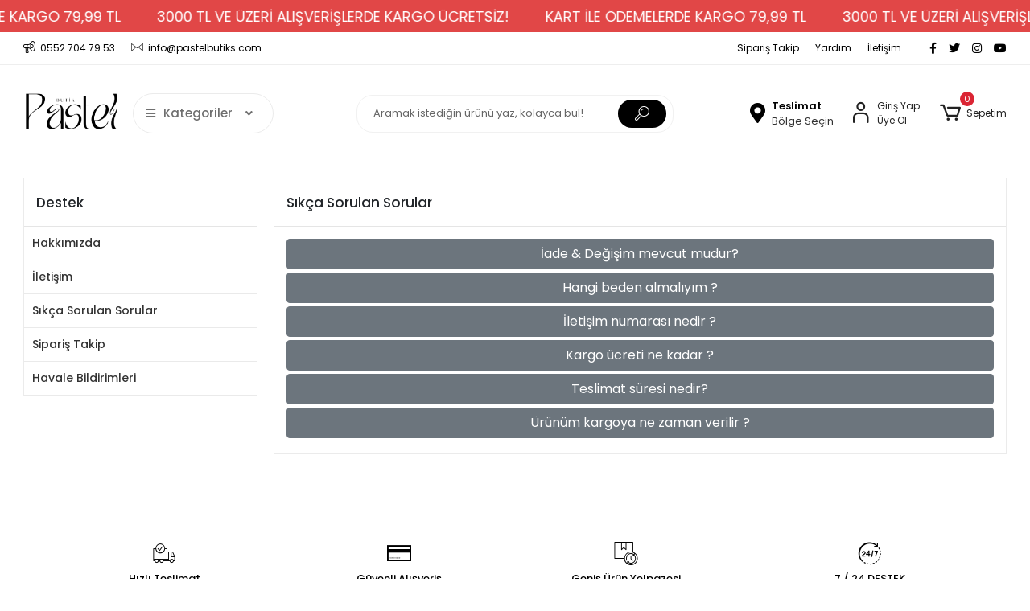

--- FILE ---
content_type: text/html; charset=UTF-8
request_url: https://www.pastelbutik.com/sss-sid0
body_size: 10745
content:
<!DOCTYPE html><html lang="tr"><head><meta http-equiv="X-UA-Compatible" content="IE=edge" /><meta http-equiv="Content-Type" content="text/html; charset=utf-8"/><meta name='viewport' content='width=device-width, user-scalable=yes'><link rel="preconnect" href="https://cdn.qukasoft.com/"/><link rel="dns-prefetch" href="https://cdn.qukasoft.com/"/><link rel="icon" href="https://cdn.qukasoft.com/f/223348/b3NXVUoyVTArYkI4Tmk4Z1RvTTZKYms9/l/favicon-55141355-sw128sh128.webp" /><link rel="stylesheet" type="text/css" href="https://www.pastelbutik.com/template/smart/default/assets/plugins/bootstrap.soft.min.css?v=1661412851" /><link rel="stylesheet" type="text/css" href="https://www.pastelbutik.com/template/smart/default/assets/style.min.css?v=1768864864" /><title>Sıkça Sorulan Sorular</title><meta name="description" content="" /><link href="https://www.pastelbutik.com/sss-sid0" rel="canonical" /><link rel="preconnect" href="https://fonts.googleapis.com"><link rel="preconnect" href="https://fonts.gstatic.com" crossorigin><style type="text/css">
        body {
            font-family: 'Poppins', sans-serif;
        }
        :root{
            --body-bg:#ffffff;
            --menu-bg-color: #e5a9a4;
            --menu-color: #000000;
            --menu-color-hover: #ffffff;
            --main-color: #000000;
            --main-color2: #000000;
            --header-top-color: #000000;
            --header-top-color-hover: #2a73b7;
            --add-cart-list: #ffffff;
            --add-cart-list-hover: #ffffff;
            --add-cart-list-bg: #000000;
            --add-cart-list-bg-hover: #000000;
            --buy-now: #fafafa;
            --buy-now-bg: #e5a9a4;
            --buy-now-hover: #ffffff;
            --buy-now-bg-hover: #000000;
            --add-cart-detail:#ffffff;
            --add-cart-detail-bg:#000000;
            --add-cart-detail-hover:#ffffff;
            --add-cart-detail-bg-hover:#e5a9a4;
            --complete-payment:#ffffff;
            --complete-payment-bg:#4dc761;
            --complete-payment-hover:#ffffff;
            --complete-payment-bg-hover:#3aa14b;
            --transition-time: .4s ease-out;
        };
        
    </style><link rel="stylesheet" type="text/css" href="https://www.pastelbutik.com/theme/___panda/assets/style.css?v=1764064768" /><style type="text/css">
                            @media(min-width:1240px){
                .container,
                .container-sm,
                .container-md,
                .container-lg,
                .container-xl {
                    max-width: 1600px !important;
                    width: 97%;
                }
            }
            </style><script type="application/ld+json">{"@context":"https:\/\/schema.org","@type":"Website","url":"https:\/\/www.pastelbutik.com","name":"Pastel Butik","potentialAction":{"@type":"SearchAction","target":"https:\/\/www.pastelbutik.com\/arama?k={search_term_string}","query-input":"required name=search_term_string"}}</script><script type="application/ld+json">{"@context":"https:\/\/schema.org","@type":"Store","name":"Pastel Butik","url":"https:\/\/www.pastelbutik.com","logo":"https:\/\/cdn.qukasoft.com\/f\/223348\/b3NXVUoyVTArYkI4Tmk4Z1RvTTZKYms9\/l\/logo-43332192-sw1563sh1563.webp","image":"https:\/\/cdn.qukasoft.com\/f\/223348\/b3NXVUoyVTArYkI4Tmk4Z1RvTTZKYms9\/l\/logo-43332192-sw1563sh1563.webp","address":"Merkez Mahallesi Asalet Caddesi No 44 A GÜNGÖREN \/ İSTANBUL"}</script><meta name="google-site-verification" content="oVzcKzhar1_EEg8pYeullDuXX2nnGGhGy7wFBfZ7RjI" /><meta name="facebook-domain-verification" content="cmtufxozbda03tmhi63npk64a7qlat" /><!-- Global site tag (gtag.js) --><script async src="https://www.googletagmanager.com/gtag/js?id=G-XM4J1Z90RR"></script><script>
                var google_tag_defined = true;
                window.dataLayer = window.dataLayer || [];
                function gtag(){dataLayer.push(arguments);}
                gtag('js', new Date());
                                                gtag('config', 'G-XM4J1Z90RR');
                                                                                gtag('config', 'AW-11050850216');
                            </script><!-- Facebook Pixel Code --><script>
                    !function(f,b,e,v,n,t,s)
                    {if(f.fbq)return;n=f.fbq=function(){n.callMethod?
                        n.callMethod.apply(n,arguments):n.queue.push(arguments)};
                        if(!f._fbq)f._fbq=n;n.push=n;n.loaded=!0;n.version='2.0';
                        n.queue=[];t=b.createElement(e);t.async=!0;
                        t.src=v;s=b.getElementsByTagName(e)[0];
                        s.parentNode.insertBefore(t,s)}(window, document,'script',
                        'https://connect.facebook.net/en_US/fbevents.js');
                    fbq('init', '2335561819935890');
                    fbq('track', 'PageView',{});
                </script><!-- End Facebook Pixel Code --><!-- Yandex.Metrika counter --><script type="text/javascript" >
                    (function(m,e,t,r,i,k,a){m[i]=m[i]||function(){(m[i].a=m[i].a||[]).push(arguments)};
                        m[i].l=1*new Date();k=e.createElement(t),a=e.getElementsByTagName(t)[0],k.async=1,k.src=r,a.parentNode.insertBefore(k,a)})
                    (window, document, "script", "https://mc.yandex.ru/metrika/tag.js", "ym");

                    ym(105330762, "init", {
                        clickmap:true,
                        trackLinks:true,
                        accurateTrackBounce:true,
                        ecommerce:"dataLayer"
                    });
                </script><noscript><div><img src="https://mc.yandex.ru/watch/105330762" style="position:absolute; left:-9999px;" alt="" /></div></noscript><!-- /Yandex.Metrika counter --><meta name="yandex-verification" content="c71d82268f2d5f0f" /><!-- Meta Pixel Code --><script>
!function(f,b,e,v,n,t,s)
{if(f.fbq)return;n=f.fbq=function(){n.callMethod?
n.callMethod.apply(n,arguments):n.queue.push(arguments)};
if(!f._fbq)f._fbq=n;n.push=n;n.loaded=!0;n.version='2.0';
n.queue=[];t=b.createElement(e);t.async=!0;
t.src=v;s=b.getElementsByTagName(e)[0];
s.parentNode.insertBefore(t,s)}(window, document,'script',
'https://connect.facebook.net/en_US/fbevents.js');
fbq('init', '762503625497058');
fbq('track', 'PageView');
</script><noscript><img height="1" width="1" style="display:none"
src="https://www.facebook.com/tr?id=762503625497058&ev=PageView&noscript=1"
/></noscript><!-- End Meta Pixel Code --><!-- Google Tag Manager --><script>(function(w,d,s,l,i){w[l]=w[l]||[];w[l].push({'gtm.start':
new Date().getTime(),event:'gtm.js'});var f=d.getElementsByTagName(s)[0],
j=d.createElement(s),dl=l!='dataLayer'?'&l='+l:'';j.async=true;j.src=
'https://www.googletagmanager.com/gtm.js?id='+i+dl;f.parentNode.insertBefore(j,f);
})(window,document,'script','dataLayer','GTM-PKTBMXR');</script><!-- End Google Tag Manager --><!-- Yandex.Metrika counter --><script type="text/javascript">
    (function(m,e,t,r,i,k,a){
        m[i]=m[i]||function(){(m[i].a=m[i].a||[]).push(arguments)};
        m[i].l=1*new Date();
        for (var j = 0; j < document.scripts.length; j++) {if (document.scripts[j].src === r) { return; }}
        k=e.createElement(t),a=e.getElementsByTagName(t)[0],k.async=1,k.src=r,a.parentNode.insertBefore(k,a)
    })(window, document,'script','https://mc.yandex.ru/metrika/tag.js?id=105330762', 'ym');

    ym(105330762, 'init', {ssr:true, webvisor:true, clickmap:true, ecommerce:"dataLayer", accurateTrackBounce:true, trackLinks:true});
</script><noscript><div><img src="https://mc.yandex.ru/watch/105330762" style="position:absolute; left:-9999px;" alt="" /></div></noscript><!-- /Yandex.Metrika counter --></head><body class="pages-body "><div class="addons-marquee-bar amb-desktop-1 amb-mobile-1 amb-direction-0"
     style="background-color: #e14747;  background-repeat: no-repeat; background-position: center;"><a href="https://www.pastelbutik.com/" class="item" style="color: #ffffff">
            KART İLE ÖDEMELERDE KARGO 79,99 TL
        </a><a href="https://www.pastelbutik.com/" class="item" style="color: #ffffff">
            3000 TL VE ÜZERİ ALIŞVERİŞLERDE KARGO ÜCRETSİZ!
        </a><a href="https://www.pastelbutik.com/" class="item" style="color: #ffffff">
            KART İLE ÖDEMELERDE KARGO 79,99 TL
        </a><a href="https://www.pastelbutik.com/" class="item" style="color: #ffffff">
            3000 TL VE ÜZERİ ALIŞVERİŞLERDE KARGO ÜCRETSİZ!
        </a><a href="https://www.pastelbutik.com/" class="item" style="color: #ffffff">
            KART İLE ÖDEMELERDE KARGO 79,99 TL
        </a><a href="https://www.pastelbutik.com/" class="item" style="color: #ffffff">
            3000 TL VE ÜZERİ ALIŞVERİŞLERDE KARGO ÜCRETSİZ!
        </a><a href="https://www.pastelbutik.com/" class="item" style="color: #ffffff">
            KART İLE ÖDEMELERDE KARGO 79,99 TL
        </a><a href="https://www.pastelbutik.com/" class="item" style="color: #ffffff">
            3000 TL VE ÜZERİ ALIŞVERİŞLERDE KARGO ÜCRETSİZ!
        </a></div><style type="text/css">
    @media (min-width: 992px) {
            .addons-marquee-bar {
            height: 40px !important;
        }
                    .addons-marquee-bar .item {
            font-size: 18px !important;
        }
                .addons-marquee-bar .item {
            margin-right: 45px !important;
        }
        }
    @media (max-width: 991px) {
            .addons-marquee-bar {
            height: 35px !important;
        }
                .addons-marquee-bar {
            margin-top: 60px;
            margin-bottom: -60px;
        }
                .addons-marquee-bar .item {
            font-size: 14px !important;
        }
                .addons-marquee-bar .item {
            margin-right: 40px !important;
        }
        }
</style><section class="pattern-group pattern-group-t-0 pattern-group-p-pages "><div class="no-container"><div class="pattern-group-body"><div class="p-g-b-c-wrapper"><div class="p-g-b-c-inner"><div class="p-g-mod p-g-mod-t-28 p-g-mod-header  p-g-mod-trans   "><div class="p-g-mod-body  p-g-mod-body-p-0  "><header class="desktop"><section class="h-contact"><div class="container"><div class="row"><div class="col-md-5"><div class="info"><a href="tel:0552 704 79 53" class="item pl-0"><i class="coreicon-megaphone"></i><span>
                                    0552 704 79 53
                                </span></a><a href="/cdn-cgi/l/email-protection#533a3d353c1323322027363f3126273a38207d303c3e" class="item"><i class="coreicon-envelope-1"></i><span>
                                    <span class="__cf_email__" data-cfemail="771e1911183707160403121b1502031e1c045914181a">[email&#160;protected]</span>
                                </span></a></div></div><div class="col-md-7"><div class="social-media float-right"><a href="https://www.facebook.com" class="fb" target="_blank"><i class="fab fa-facebook-f"></i></a><a href="https://www.twitter.com" class="tw" target="_blank"><i class="fab fa-twitter"></i></a><a href="https://www.instagram.com/pastelbutikcom" class="ins" target="_blank"><i class="fab fa-instagram"></i></a><a href="https://www.youtube.com" class="yt" target="_blank"><i class="fab fa-youtube"></i></a></div><div class="info float-right"><a href="https://www.pastelbutik.com/siparis-takip-sid0" class="item">Sipariş Takip</a><a href="https://www.pastelbutik.com/yardim" class="item">Yardım</a><a href="https://www.pastelbutik.com/iletisim-sid4" class="item">İletişim</a></div><div class="clearfix"></div></div></div></div></section><section class="h-center"><div class="container"><div class="row"><div class="col-md-4"><div class="logo header-area first"><a href="https://www.pastelbutik.com" ><img src="https://cdn.qukasoft.com/f/223348/b3NXVUoyVTArYkI4Tmk4Z1RvTTZKYms9/l/logo-43332192-sw1563sh1563.webp" alt="" /></a><div class="h-btn ml-3"><div class="dropdown-category"><div class="btn-categories"><i class="fas fa-bars"></i>
                                           Kategoriler
                                           
                                        <i class="fa fa-angle-down ml-3" aria-hidden="true"></i></div><div class="menu-left menu-left-index"><ul class="f-ul"><li class="f-li"><a class="f-item" href="https://www.pastelbutik.com/indirim-c-7"><span class="name float-left">
                                        İNDİRİM
                </span><span class="icon float-right"><i class="fas fa-chevron-right"></i></span><div class="clearfix"></div></a></li><li class="f-li"><a class="f-item" href="https://www.pastelbutik.com/elbise-c-15"><span class="name float-left">
                                        ELBİSE
                </span><span class="icon float-right"><i class="fas fa-chevron-right"></i></span><div class="clearfix"></div></a></li><li class="f-li"><a class="f-item" href="https://www.pastelbutik.com/alt-giyim-c-6"><span class="name float-left">
                                        ALT GİYİM
                </span><span class="icon float-right"><i class="fas fa-chevron-right"></i></span><div class="clearfix"></div></a><div class="menu-deep-box"><a class="title" href="https://www.pastelbutik.com/alt-giyim/jean-c-22">
                            PANTOLON
                        </a><a class="title" href="https://www.pastelbutik.com/alt-giyim/esofman-c-29">
                            EŞOFMAN
                        </a><a class="title" href="https://www.pastelbutik.com/alt-giyim/tayt-c-30">
                            TAYT
                        </a><a class="title" href="https://www.pastelbutik.com/etek">
                            ETEK
                        </a></div></li><li class="f-li"><a class="f-item" href="https://www.pastelbutik.com/ust-giyim-c-5"><span class="name float-left">
                                        ÜST GİYİM
                </span><span class="icon float-right"><i class="fas fa-chevron-right"></i></span><div class="clearfix"></div></a><div class="menu-deep-box"><a class="title" href="https://www.pastelbutik.com/ust-giyim/hirka-c-10">
                            HIRKA
                        </a><a class="title" href="https://www.pastelbutik.com/ust-giyim/gomlek-c-13">
                            GÖMLEK
                        </a><a class="title" href="https://www.pastelbutik.com/ust-giyim/tisort-c-14">
                            TİŞÖRT
                        </a><a class="title" href="https://www.pastelbutik.com/ust-giyim/bluz-c-23">
                            BLUZ
                        </a><a class="title" href="https://www.pastelbutik.com/ust-giyim/sweat-c-36">
                            SWEAT
                        </a></div></li><li class="f-li"><a class="f-item" href="https://www.pastelbutik.com/ikili-takim"><span class="name float-left">
                                        İKİLİ TAKIM
                </span><span class="icon float-right"><i class="fas fa-chevron-right"></i></span><div class="clearfix"></div></a></li><li class="f-li"><a class="f-item" href="https://www.pastelbutik.com/dis-giyim-c-35"><span class="name float-left">
                                        DIŞ GİYİM
                </span><span class="icon float-right"><i class="fas fa-chevron-right"></i></span><div class="clearfix"></div></a><div class="menu-deep-box"><a class="title" href="https://www.pastelbutik.com/mont">
                            MONT
                        </a><a class="title" href="https://www.pastelbutik.com/yelek">
                            YELEK
                        </a><a class="title" href="https://www.pastelbutik.com/ceket">
                            CEKET
                        </a></div></li><li class="f-li"><a class="f-item" href="https://www.pastelbutik.com/pijama-takimi-4291"><span class="name float-left">
                                        PİJAMA TAKIMI
                </span><span class="icon float-right"><i class="fas fa-chevron-right"></i></span><div class="clearfix"></div></a></li><li class="f-li"><a href="https://www.pastelbutik.com/arama" class="f-item"><i class="fa fa-plus-square mr-2" aria-hidden="true"></i><span class="name">Tümünü Gör</span></a></li></ul></div></div></div></div></div><div class="col-md-4"><div class="header-area"><div class="search"><form action="https://www.pastelbutik.com/arama" method="get" data-choose-action="redirect" data-advanced-product-search><div class="input-box"><input type="text" name="k" class="form-control" placeholder="Aramak istediğin ürünü yaz, kolayca bul!"/></div><button type="submit" class="btn btn-orange btn-send"><i class="coreicon-search-1"></i></button></form></div></div></div><div class="col-md-4"><div class="header-area last"><div class="header-bar"><a href="javascript:;" onclick="shippingLocations()"
           data-toggle="tooltip" title=""
           class="button-shipping-location "
           data-shipping-location-tooltip><div class="icon"><i class="fas fa-map-marker-alt"></i></div><div class="text"><span class="name">Teslimat</span><span class="value"
                          data-shipping-location>
                        Bölge Seçin                </span></div></a><div class="bar-link bar-user mr-4"><span class="icon"><i class="coreicon-user-5"></i></span><div class="link"><a href="https://www.pastelbutik.com/uye-giris"><span class="name">Giriş Yap</span></a><a href="https://www.pastelbutik.com/uye-ol"><span class="name">Üye Ol</span></a></div></div><div class="dropdown header-cart-hover"><a class="bar-link bar-cart" href="https://www.pastelbutik.com/sepet" id="console-menu-3" role="button"><span class="icon"><i class="coreicon-cart-2"></i><span class="count" data-cart-quantity>0</span></span><span class="name">Sepetim</span></a><div class="dropdown-menu" aria-labelledby="console-menu-3"><div class="top-header"><span class="title">
                                                Sepetim 
                                                <span class="count2" data-cart-quantity>0 </span><span class="count2-description">Ürün</span></span></div><div class="products" data-cart-products></div><div class="summary" data-cart-summary></div></div></div></div></div></div></div></div></section></header><header class="mobile"><div class="op-black"></div><div class="left"><a href="javascript:;" class="icon-group ml-1 btn-sidebar-menu"><i class="fas fa-align-right"></i></a><a href="javascript:;" class="icon-group ml-1 btn-sidebar-menu ml-2"><i class="coreicon-search-1"></i></a></div><div class="center"><div class="logo"><a href="https://www.pastelbutik.com"><img src="https://cdn.qukasoft.com/f/223348/b3NXVUoyVTArYkI4Tmk4Z1RvTTZKYms9/l/mobil-logo-27143389-sw1563sh1563.webp" alt="" /></a></div></div><div class="right"><a href="https://www.pastelbutik.com/sepet" class="icon-group mr-3"><i class="coreicon-basket-2"></i><span class="badge" data-cart-quantity>0</span></a><a href="javascript:;" class="icon-group mr-1 btn-sidebar-user"><i class="coreicon-user-5"></i></a></div><div class="clearfix"></div><nav class="sidebar-menu"><section class="mobile-search"><form action="https://www.pastelbutik.com/arama" method="get"><div class="input-box"><input type="text" name="k" class="form-control" placeholder="Ara.." /></div><button type="submit" class="btn btn-orange btn-send"><i class="coreicon-search-1"></i></button></form><div class="clearfix"></div></section><div class="scrollbar"><div class="categories"><ul><li class="sc-7"><a href="https://www.pastelbutik.com/indirim-c-7" data-id="7"><span class="name ">İNDİRİM</span><div class="clearfix"></div></a></li><li class="sc-15"><a href="https://www.pastelbutik.com/elbise-c-15" data-id="15"><span class="name ">ELBİSE</span><div class="clearfix"></div></a></li><li class="sc-6"><a href="javascript:;" class="btn-categories-show" data-id="6"><span class="name float-left">ALT GİYİM</span><span class="icon float-right"><i class="fas fa-angle-right"></i></span><div class="clearfix"></div></a><ul class="multi categories-list-6"><li class="sc-6-all"><a href="https://www.pastelbutik.com/alt-giyim-c-6"><span class="name float-left">
                            Tüm
                            ALT GİYİM</span><div class="clearfix"></div></a></li><li class="sc-22"><a href="https://www.pastelbutik.com/alt-giyim/jean-c-22" data-id="22"><span class="name ">PANTOLON</span><div class="clearfix"></div></a></li><li class="sc-29"><a href="https://www.pastelbutik.com/alt-giyim/esofman-c-29" data-id="29"><span class="name ">EŞOFMAN</span><div class="clearfix"></div></a></li><li class="sc-30"><a href="https://www.pastelbutik.com/alt-giyim/tayt-c-30" data-id="30"><span class="name ">TAYT</span><div class="clearfix"></div></a></li><li class="sc-42"><a href="https://www.pastelbutik.com/etek" data-id="42"><span class="name ">ETEK</span><div class="clearfix"></div></a></li></ul></li><li class="sc-5"><a href="javascript:;" class="btn-categories-show" data-id="5"><span class="name float-left">ÜST GİYİM</span><span class="icon float-right"><i class="fas fa-angle-right"></i></span><div class="clearfix"></div></a><ul class="multi categories-list-5"><li class="sc-5-all"><a href="https://www.pastelbutik.com/ust-giyim-c-5"><span class="name float-left">
                            Tüm
                            ÜST GİYİM</span><div class="clearfix"></div></a></li><li class="sc-10"><a href="https://www.pastelbutik.com/ust-giyim/hirka-c-10" data-id="10"><span class="name ">HIRKA</span><div class="clearfix"></div></a></li><li class="sc-13"><a href="https://www.pastelbutik.com/ust-giyim/gomlek-c-13" data-id="13"><span class="name ">GÖMLEK</span><div class="clearfix"></div></a></li><li class="sc-14"><a href="https://www.pastelbutik.com/ust-giyim/tisort-c-14" data-id="14"><span class="name ">TİŞÖRT</span><div class="clearfix"></div></a></li><li class="sc-23"><a href="https://www.pastelbutik.com/ust-giyim/bluz-c-23" data-id="23"><span class="name ">BLUZ</span><div class="clearfix"></div></a></li><li class="sc-36"><a href="https://www.pastelbutik.com/ust-giyim/sweat-c-36" data-id="36"><span class="name ">SWEAT</span><div class="clearfix"></div></a></li></ul></li><li class="sc-44"><a href="https://www.pastelbutik.com/ikili-takim" data-id="44"><span class="name ">İKİLİ TAKIM</span><div class="clearfix"></div></a></li><li class="sc-35"><a href="javascript:;" class="btn-categories-show" data-id="35"><span class="name float-left">DIŞ GİYİM</span><span class="icon float-right"><i class="fas fa-angle-right"></i></span><div class="clearfix"></div></a><ul class="multi categories-list-35"><li class="sc-35-all"><a href="https://www.pastelbutik.com/dis-giyim-c-35"><span class="name float-left">
                            Tüm
                            DIŞ GİYİM</span><div class="clearfix"></div></a></li><li class="sc-38"><a href="https://www.pastelbutik.com/mont" data-id="38"><span class="name ">MONT</span><div class="clearfix"></div></a></li><li class="sc-39"><a href="https://www.pastelbutik.com/yelek" data-id="39"><span class="name ">YELEK</span><div class="clearfix"></div></a></li><li class="sc-41"><a href="https://www.pastelbutik.com/ceket" data-id="41"><span class="name ">CEKET</span><div class="clearfix"></div></a></li></ul></li><li class="sc-47"><a href="https://www.pastelbutik.com/pijama-takimi-4291" data-id="47"><span class="name ">PİJAMA TAKIMI</span><div class="clearfix"></div></a></li></ul></div></div></nav><nav class="sidebar-user"><div class="title">
                Hesabım
                <a href="javascript:;" class="btn-sidebar-user btn-close"><i class="fas fa-times-circle"></i></a></div><div class="scrollbar"><div class="login-menu"><a href="https://www.pastelbutik.com/uye-giris"><i class="coreicon-user-5"></i> Giriş Yap</a><a href="https://www.pastelbutik.com/uye-ol"><i class="coreicon-user-5"></i> Üye Ol</a><a href="https://www.pastelbutik.com/uye-giris?sayfa=sifre"><i class="coreicon-user-5"></i>Şifremi Unuttum</a></div><div class="title-alt">
                    Müşteri Hizmetleri
                </div><div class="footer-links"><ul><li><a href="javascript:;"><i class="coreicon-megaphone mr-2"></i>
                                0552 704 79 53
                            </a></li><li><a href="/cdn-cgi/l/email-protection#20494e464f6050415354454c425554494b530e434f4d"><i class="coreicon-envelope-1 mr-2"></i><span>
                                    <span class="__cf_email__" data-cfemail="7d14131b123d0d1c0e0918111f080914160e531e1210">[email&#160;protected]</span>
                                </span></a></li></ul></div><div class="title-alt">
                    Diğer
                </div><div class="footer-links"><ul><li><a href="https://www.pastelbutik.com/hakkimizda-sid1">
                                    Hakkımızda
                                </a></li><li><a href="https://www.pastelbutik.com/iletisim-sid4">
                                    İletişim
                                </a></li><li><a href="https://www.pastelbutik.com/sss-sid0">
                                    Sıkça Sorulan Sorular
                                </a></li><li><a href="https://www.pastelbutik.com/siparis-takip-sid0">
                                    Sipariş Takip
                                </a></li><li><a href="https://www.pastelbutik.com/havale-bildirim-sid0">
                                    Havale Bildirimleri
                                </a></li></ul></div></div></nav></header><div class="mobile-header-space"></div></div></div></div></div></div></div></section><section class="pattern-group pattern-group-t-0 pattern-group-p-pages "><div class="container"><div class="pattern-group-body"><div class="row"><div class="col-list col-0 d-none col-sm-0 d-sm-none col-md-0 d-md-none col-lg-3 d-lg-block col-xl-3 d-xl-block p-g-b-c-0"><div class="p-g-b-c-wrapper"><div class="p-g-b-c-inner"><div class="p-g-mod p-g-mod-t-2 p-g-mod-base-content   "><div class="p-g-mod-header "><div class="p-g-m-h-info"><div class="p-g-m-h-i-title">
                            Destek
                        </div></div></div><div class="p-g-mod-body  p-g-mod-body-p-0  "><div class="list-menu"><a href="https://www.pastelbutik.com/hakkimizda-sid1">
                Hakkımızda
            </a><a href="https://www.pastelbutik.com/iletisim-sid4">
                İletişim
            </a><a href="https://www.pastelbutik.com/sss-sid0">
                Sıkça Sorulan Sorular
            </a><a href="https://www.pastelbutik.com/siparis-takip-sid0">
                Sipariş Takip
            </a><a href="https://www.pastelbutik.com/havale-bildirim-sid0">
                Havale Bildirimleri
            </a></div></div></div></div></div></div><div class="col-list col-12 d-block col-sm-12 d-sm-block col-md-12 d-md-block col-lg-9 d-lg-block col-xl-9 d-xl-block p-g-b-c-1"><div class="p-g-b-c-wrapper"><div class="p-g-b-c-inner"><div class="p-g-mod p-g-mod-t-3 p-g-mod-base-content   "><div class="p-g-mod-header "><div class="p-g-m-h-info"><h1 class="p-g-m-h-i-title">
                            Sıkça Sorulan Sorular
                    </h1></div></div><div class="p-g-mod-body  "><div class="faq"><a class="btn btn-block btn-secondary" data-toggle="collapse" 
        href="#collapse-1" role="button" aria-expanded="false" aria-controls="collapse-1">
            İade &amp; Değişim mevcut mudur?
        </a><div class="collapse" id="collapse-1"><div class="card card-body"><strong>Değişim mevcuttur Kargo Gidiş Geliş &Uuml;creti (200₺)<br /><u>1-3 İŞ G&Uuml;N&Uuml; İ&Ccedil;ERİSİNDE VERİLMEDİLİR!</u></strong><br /><br />
&nbsp;
            </div></div><div class="mb-1"></div><a class="btn btn-block btn-secondary" data-toggle="collapse" 
        href="#collapse-2" role="button" aria-expanded="false" aria-controls="collapse-2">
            Hangi beden almalıyım ?
        </a><div class="collapse" id="collapse-2"><div class="card card-body"><strong>&Uuml;r&uuml;nlerimiz normal kalıp olup, kendi bedeninizi alabilirsiniz.</strong></div></div><div class="mb-1"></div><a class="btn btn-block btn-secondary" data-toggle="collapse" 
        href="#collapse-3" role="button" aria-expanded="false" aria-controls="collapse-3">
            İletişim numarası nedir ?
        </a><div class="collapse" id="collapse-3"><div class="card card-body"><strong>WhatsApp hattımız:<br /><br />
+90 552 704 79 53</strong></div></div><div class="mb-1"></div><a class="btn btn-block btn-secondary" data-toggle="collapse" 
        href="#collapse-4" role="button" aria-expanded="false" aria-controls="collapse-4">
            Kargo ücreti ne kadar ?
        </a><div class="collapse" id="collapse-4"><div class="card card-body"><u><strong>Kargo &uuml;cretimiz 100 ₺&#39;dir.</strong></u></div></div><div class="mb-1"></div><a class="btn btn-block btn-secondary" data-toggle="collapse" 
        href="#collapse-5" role="button" aria-expanded="false" aria-controls="collapse-5">
            Teslimat süresi nedir?
        </a><div class="collapse" id="collapse-5"><div class="card card-body"><strong>&Uuml;r&uuml;nleriniz 2-4 iş g&uuml;n&uuml; i&ccedil;erisinde sizlere teslim olur.<br /><br /><u>(Kargo yoğunluğundan dolayı olası durumlarda bu s&uuml;re&ccedil; uzayabilir.)</u></strong></div></div><div class="mb-1"></div><a class="btn btn-block btn-secondary" data-toggle="collapse" 
        href="#collapse-6" role="button" aria-expanded="false" aria-controls="collapse-6">
            Ürünüm kargoya ne zaman verilir ?
        </a><div class="collapse" id="collapse-6"><div class="card card-body"><strong>Siparişinizi oluşturduğunuz g&uuml;nden sonra 1-2 iş g&uuml;n&uuml; i&ccedil;erisinde kargoya verilir.<br /><br /><u>(Olası yoğunluktan &ouml;t&uuml;r&uuml; bu s&uuml;re&ccedil; değişmektedir.)</u></strong></div></div><div class="mb-1"></div></div></div></div></div></div></div></div></div></div></section><section class="pattern-group pattern-group-t-0 pattern-group-p-pages "><div class="no-container"><div class="pattern-group-body"><div class="p-g-b-c-wrapper"><div class="p-g-b-c-inner"><div class="p-g-mod p-g-mod-t-29 p-g-mod-footer  p-g-mod-trans   "><div class="p-g-mod-body  p-g-mod-body-p-0  "><div class="info-bar-1"><div class="container"><div class="icons"><div class="icon-group"><i class="coreicon-cargo-4"></i><div class="inf"><div class="name">Hızlı Teslimat</div><div class="description">Siparişleriniz en kısa sürede elinize ulaşır.</div></div></div><div class="icon-group"><i class="coreicon-credit-card"></i><div class="inf"><div class="name">Güvenli Alışveriş</div><div class="description">Güvenli ve kolay ödeme sistemi</div></div></div><div class="icon-group"><i class="coreicon-box-1"></i><div class="inf"><div class="name">Geniş Ürün Yelpazesi</div><div class="description">Binlerce ürün ve kampanya seçeneği</div></div></div><div class="icon-group"><i class="coreicon-time-1"></i><div class="inf"><div class="name">7 / 24 DESTEK</div><div class="description">Öneri ve şikayetlerinizi bize iletebilirsiniz.</div></div></div></div></div></div><footer><div class="bb"><div class="container"><div class="row"><div class="col-md-12"><div class="info"><div class="row"><div class="col"><div class="title text-left" onclick="mobileFooterToggle(1)">KURUMSAL</div><div class="fs f1"><ul><li><a href="https://www.pastelbutik.com/hakkimizda-sid1">
                                                        Hakkımızda
                                                    </a></li><li><a href="https://www.pastelbutik.com/iletisim-sid4">
                                                        İletişim
                                                    </a></li></ul></div></div><div class="col"><div class="title text-left" onclick="mobileFooterToggle(4)">MÜŞTERİ HİZMETLERİ</div><div class="fs f4"><ul><li><a href="https://www.pastelbutik.com/sss-sid0">
                                                        Sıkça Sorulan Sorular
                                                    </a></li><li><a href="https://www.pastelbutik.com/siparis-takip-sid0">
                                                        Sipariş Takip
                                                    </a></li><li><a href="https://www.pastelbutik.com/havale-bildirim-sid0">
                                                        Havale Bildirimleri
                                                    </a></li></ul></div></div><div class="col"><div class="title text-left" onclick="mobileFooterToggle(2)">KATEGORİLER</div><div class="fs f2"><ul><li><a href="https://www.pastelbutik.com/indirim-c-7">
                                                        İNDİRİM
                                                    </a></li><li><a href="https://www.pastelbutik.com/elbise-c-15">
                                                        ELBİSE
                                                    </a></li><li><a href="https://www.pastelbutik.com/alt-giyim-c-6">
                                                        ALT GİYİM
                                                    </a></li><li><a href="https://www.pastelbutik.com/ust-giyim-c-5">
                                                        ÜST GİYİM
                                                    </a></li><li><a href="https://www.pastelbutik.com/ikili-takim">
                                                        İKİLİ TAKIM
                                                    </a></li></ul></div></div><div class="col"><div class="title text-left" onclick="mobileFooterToggle(3)">BİZE ULAŞIN</div><div class="fs f3"><div class="logo-area"><a href="https://www.pastelbutik.com" class="logo"><img src="https://cdn.qukasoft.com/f/223348/b3NXVUoyVTArYkI4Tmk4Z1RvTTZKYms9/l/footer-logo-21482311-sw1563sh1563.webp" alt="" /></a></div><div class="contact-info"><div class="contact-item"><a href="tel:0552 704 79 53"><i class="fa fa-headset"></i>
                                                       0552 704 79 53
                                                    </a></div><div class="contact-item"><a href="/cdn-cgi/l/email-protection#85ecebe3eac5f5e4f6f1e0e9e7f0f1eceef6abe6eae8"><i class="fa fa-solid fa-envelope"></i>
                                                        <span class="__cf_email__" data-cfemail="c2abaca4ad82b2a3b1b6a7aea0b7b6aba9b1eca1adaf">[email&#160;protected]</span>
                                                    </a></div><div class="contact-item"><i class="fas fa-map-marked"></i><div>Merkez Mahallesi Asalet Caddesi No 44 A GÜNGÖREN / İSTANBUL</div></div></div></div></div></div></div></div><div class="newsletter-container"><div class="container"><div class="row"><div class="col-md-5"><div class="newsletter-content"><div class="newsletter-title">
                                                E-Bülten
                                            </div><form class="newsletter-form" action=""
                                                method="post"
                                                onsubmit="return emailNewsletter(this)"><input type="email"
                                                    class="form-control newsletter-input"
                                                    name="email"
                                                    placeholder="E-Posta adresinizi yazınız"><button type="submit" class="btn btn-submit"><i class="far fa-envelope mr-2"></i></button></form></div></div><div class="col-md-3"></div><div class="col-md-4"><div class="social-media"><div class="social-media-title">Bizi Takip Edin</div><a href="https://www.facebook.com" class="fb" target="_blank"><i class="fab fa-facebook-f"></i></a><a href="https://www.twitter.com" class="tw" target="_blank"><i class="fab fa-twitter"></i></a><a href="https://www.instagram.com/pastelbutikcom" class="ins" target="_blank"><i class="fab fa-instagram"></i></a><a href="https://www.youtube.com" class="yt" target="_blank"><i class="fab fa-youtube"></i></a></div></div></div></div></div></div></div></div><div class="bar"><div class="container"><div class="row"><div class="col-md-9"><p>T&uuml;m bilgileriniz 256bit SSL Sertifikası ile korunmaktadır.&nbsp;<br /><span style="font-size: 10pt;">&copy; 2020&nbsp;</span><span style="font-size: 10pt;">T&uuml;m Hakları Saklıdır</span></p>
&nbsp;

<div align="center"><a href="https://digitaldanismanim.com" target="_blank"><img src="https://static.ticimax.cloud/45354//uploads/editoruploads/images/digitaldanismanim-logo.png" style="width: 100px; height: 42px;" /></a></div></div><div class="col-md-3"><div class="right-image"><img class="img-auto lazy-load cards" data-src="https://www.pastelbutik.com/theme/___panda/assets/images/cards.png?v=1653353714" alt=""  src="[data-uri]"></div></div></div></div></div></footer></div></div></div></div></div></div></section><script data-cfasync="false" src="/cdn-cgi/scripts/5c5dd728/cloudflare-static/email-decode.min.js"></script><script type="text/javascript">
        var SITE_CONFIG = {
            mode: 'production',
            page: 'pages',
            url: 'https://www.pastelbutik.com',
            baseUrl: 'https://www.pastelbutik.com',
            cartUrl: 'https://www.pastelbutik.com/sepet',
            cartShippingType: 'in_order',
            paymentUrl: 'https://www.pastelbutik.com/odeme',
            defaultCountry: 'TR',
            preferredCountries: ["TR"],
            onlyCountries: ["TR"],
            userIsLogin: false,
            userId: 0,
            lazyLoadEffectTime: '0',
            token: 'jcJGZ6Qo5ipQ3oEjHyAg407c72262c01a1e07a113fce26aa87fei7gZ3npn2DHz03E5DjG6C/8J37pUCma6R+pxrQPxTyG0XU3A15AdT9m1N3znmt3XvE1TmUltuMqoKs/cpAFs6P16biKY9zX+J9Pyhwx1k8wptsCZfc/Q0duvpHQLzXxLREHuQF4DyU073lpLi7EqI2M6hXSvcIhg9b51NlYfSCaXfWCxmnpC5O5g7Zlb4scHpZt6vkIMKgHiAJoN7/9X0JQBBVZtmflXFyxXO1GGbJe+fLKNcMhy4mW9aZym6FrcLGzqOS4W7jM=tfF9Eu0JJF',
            accept: 'text/html,application/xhtml+xml,application/xml;q=0.9,image/webp,image/apng,*/*;q=0.8,application/signed-exchange;v=b3;q=0.9',
            currencyDecimal: '2',
            pageKey: '2452763517c1f9e4fa348b83c731b84e7C1RJfM7QinayqB3gIISjcTNYhB87lGTj/v3KiLjZksWF4GXfFFcdhqFyHViRG519yw+dqTLBpcse9OF5ID7kxeMA1jOKfm6ONmCIzJnzBb6AhkYce9UD7v1OKHkUOOESlcMQgaBDeATFcgKn3fsyzsKx7+5SRt1mWRzmuPeKQq0y5fRZrMITgsWD70QMnPzG3s9sRL2jYvjruq/2TzBdCfkqUku1Ki4+6uzFd5OCIJHXBVU9NY4naG+',
            paymentStep: '0',
            orderCode: '',
            contentId: '9',
            contentTitle: '',
            contentType: '',
            analytics: {
                mode: 'production',
                sessionInterval: '1800',
                liveVisitInterval: '600',
                cookieSettings: 'Secure; SameSite=None; path=/;',
                apiUrl: 'https://analytics.qs-apps.com/',
                trackingId: '8135409382753',
                visitorDetails: '[base64]',
                namespace: {
                    localCurrentSession: 'qanalytcs_session_',
                    localDailyVisit: 'qanalytcs_uniquev',
                    localLiveVisits: 'qanalytcs_activities',
                    localTimeSpent: 'qanalytcs_lstra',
                    cookieTest: 'qanalytcs_test',
                    cookieTimeSpent: 'qanalytcs_tts',
                    cookieScreenWidth: 'qanalytcs_scrnwdth'
                }
            },
            datepicker: {
                load: false,
                css: 'https://www.pastelbutik.com/template/smart/default/assets/plugins/datepicker/datepicker.css?v=1673397887',
                js: 'https://www.pastelbutik.com/template/smart/default/assets/plugins/datepicker/datepicker.js?v=1673398008',
            },
            simplebar: {
                load: false,
                js: 'https://www.pastelbutik.com/template/smart/default/assets/plugins/simplebar/simplebar.js?v=1673398960',
            },
            fancybox: {
                load: false,
                js: 'https://www.pastelbutik.com/template/smart/default/assets/plugins/fancybox/fancybox.js?v=1673399778',
            },
            imageupload: {
                load: false,
                js: 'https://www.pastelbutik.com/template/smart/default/assets/plugins/imageupload/upload.js?v=1687644019',
            },
            croppie: {
                load: false,
                css: 'https://www.pastelbutik.com/template/smart/default/assets/plugins/croppie/croppie.css?v=1684160415',
                js: 'https://www.pastelbutik.com/template/smart/default/assets/plugins/croppie/croppie.js?v=1684193487',
                js2: 'https://www.pastelbutik.com/template/smart/default/assets/plugins/croppie/exif.js?v=1684160405',
            },
            tweenmax: {
                load: false,
                js: 'https://www.pastelbutik.com/template/smart/default/assets/plugins/tweenmax/TweenMax.min.js?v=1690415568',
            }
        };
        var LANG_HELPER = {"success":"Ba\u015far\u0131l\u0131!","alert":"Uyar\u0131!","error":"Hata!","ok":"Tamam","errorMsg":"\u0130\u015flem ger\u00e7ekle\u015ftirilirken bir hata olu\u015ftu!","login":"Giri\u015f Yap","variantMsg":"Sepete eklemek i\u00e7in l\u00fctfen \"{%x%}\" se\u00e7in.","specialFieldMsg":"Sepete eklemek i\u00e7in l\u00fctfen \"{%x%}\" alan\u0131n\u0131 doldurun.","keepShopping":"Al\u0131\u015fveri\u015fe Devam Et","goCart":"Sepete Git","select":"Se\u00e7in","priceAlertVariantMsg":"Fiyat alarm\u0131 olu\u015fturmak i\u00e7in l\u00fctfen \"{%x%}\" se\u00e7in.","selectProduct":"L\u00fctfen bir \u00fcr\u00fcn se\u00e7in.","copySuccess":"Kopyaland\u0131!","fillInRequiredFields":"L\u00fctfen zorunlu alanlar\u0131 doldurun.","areYouSureToDelete":"Silmek istedi\u011finize emin misin?","cancel":"Vazge\u00e7","deleteIt":"Eminim, Sil!"};
    </script><script type="text/javascript" src="https://www.pastelbutik.com/template/smart/default/assets/plugins/bootstrap.js?v=1723110462" /></script><script type="text/javascript" src="https://www.pastelbutik.com/template/smart/default/assets/scripts.min.js?v=1768864864" /></script><link type="text/css" href="https://fonts.googleapis.com/css2?family=Poppins:ital,wght@0,300;0,400;0,500;0,600;0,700;0,800;0,900;1,300;1,400;1,500;1,600;1,700;1,800;1,900&display=swap" rel="stylesheet"><link rel="stylesheet" type="text/css" href="https://www.pastelbutik.com/template/smart/default/assets/plugins/bootstrap.helper.min.css?v=1721165315" /><link rel="stylesheet" type="text/css" href="https://www.pastelbutik.com/template/smart/default/assets/plugins/fontawesome/css/all.min.css?v=1665957357" /><div class="overlay d-none"><div class="spinner-border spin" role="status"><span class="sr-only">Yükleniyor...</span></div></div><div class="op-black"></div><div class="op-black-2"></div><script type="text/javascript">
        var swal_alert_timer = 10;
    </script><script type="text/javascript" src="https://www.pastelbutik.com/theme/___panda/assets/scripts.js?v=1653353714" /></script><script type="text/javascript">
            $(function () {
                $('.addons-marquee-bar').marquee({
                    pauseOnHover: true,
                    direction: 'left',
                    duration: 40000,
                    duplicated: true,
                    startVisible: true,
                    delayBeforeStart: 0
                });
            });
        </script><!-- Google Tag Manager (noscript) --><noscript><iframe src="https://www.googletagmanager.com/ns.html?id=GTM-PKTBMXR"
height="0" width="0" style="display:none;visibility:hidden"></iframe></noscript><!-- End Google Tag Manager (noscript) --><style type="text/css">
            .swal-modal {
                background: #fff !important;
                border-radius: 10px !important;
                padding: 0 !important;
            }
            .swal-footer {
                background: #F1F1F1 !important;
                border-radius: 0 0 10px 10px;
                padding: 10px;
                text-align: center;
            }
            .swal-footer .swal-button:focus {
                box-shadow: none;
            }
            .swal-title {
                font-size: 20px!important;
                margin-top: 15px!important;
                margin-bottom: 10px!important;
            }
            .swal-text {
                font-size: 15px!important;
                font-weight: 500!important;
                color: #555!important;
                padding: 0 10px!important;
            }
            .swal-icon {
                margin: 5px auto
            }
            .swal-icon--success {
                color: #fff !important;
            }
            .swal-icon--success__ring {
                background: #a5dc86;
                z-index: 1
            }
            .swal-icon--success__hide-corners {
                background: transparent;
            }
            .swal-icon--success__line {
                background: #fff;
            }
            .swal-icon--error {
                background: #f27474;
            }
            .swal-icon--error__line {
                background: #fff;
            }
        </style><script type="text/javascript">

        $(function(){

                                    
                        
                                });
    </script><style type="text/css">
            .copyright-65-sec-773 {
                border-top: 1px solid #eee;
                display: flex !important;
                flex-direction: column !important;
                justify-content: center !important;
                align-items: center !important;
                text-align: center !important;
                color: #000 !important;
                height: 45px !important;
                width: 100% !important;
                font-weight: 400 !important;
                font-size: 13px !important;
                background: #fff;
            }

            .copyright-65-sec-773 a {
                color: #000 !important;
            }

            .copyright-65-sec-773 .copyright-65-sec-773-link-1 {
                color: #0552c6 !important;
                font-weight: 600;
            }

            @media (max-width: 991px){
                .copyright-65-sec-773 {
                    font-size: 11px !important;
                }
            }
        </style><section class="copyright-65-sec-773"><div class="copyright-65-sec-773-group-tr" onclick="$('.copyright-65-sec-773-link-1')[0].click()">
                    Bu site
                    <a href="https://www.qukasoft.com"
                       class="copyright-65-sec-773-link-1"
                       title="Qukasoft E-Ticaret Sistemleri"
                       target="_blank">Qukasoft</a>
                    profesyonel
                    <a href="https://www.qukasoft.com"
                       class="copyright-65-sec-773-link-2"
                       title="E-Ticaret Sistemleri Qukasoft "
                       target="_blank">e-ticaret</a>
                    sistemleri ile hazırlanmıştır.
                </div></section><script defer src="https://static.cloudflareinsights.com/beacon.min.js/vcd15cbe7772f49c399c6a5babf22c1241717689176015" integrity="sha512-ZpsOmlRQV6y907TI0dKBHq9Md29nnaEIPlkf84rnaERnq6zvWvPUqr2ft8M1aS28oN72PdrCzSjY4U6VaAw1EQ==" data-cf-beacon='{"version":"2024.11.0","token":"8375299536894a56949a534c3a0f7704","r":1,"server_timing":{"name":{"cfCacheStatus":true,"cfEdge":true,"cfExtPri":true,"cfL4":true,"cfOrigin":true,"cfSpeedBrain":true},"location_startswith":null}}' crossorigin="anonymous"></script>
</body></html>